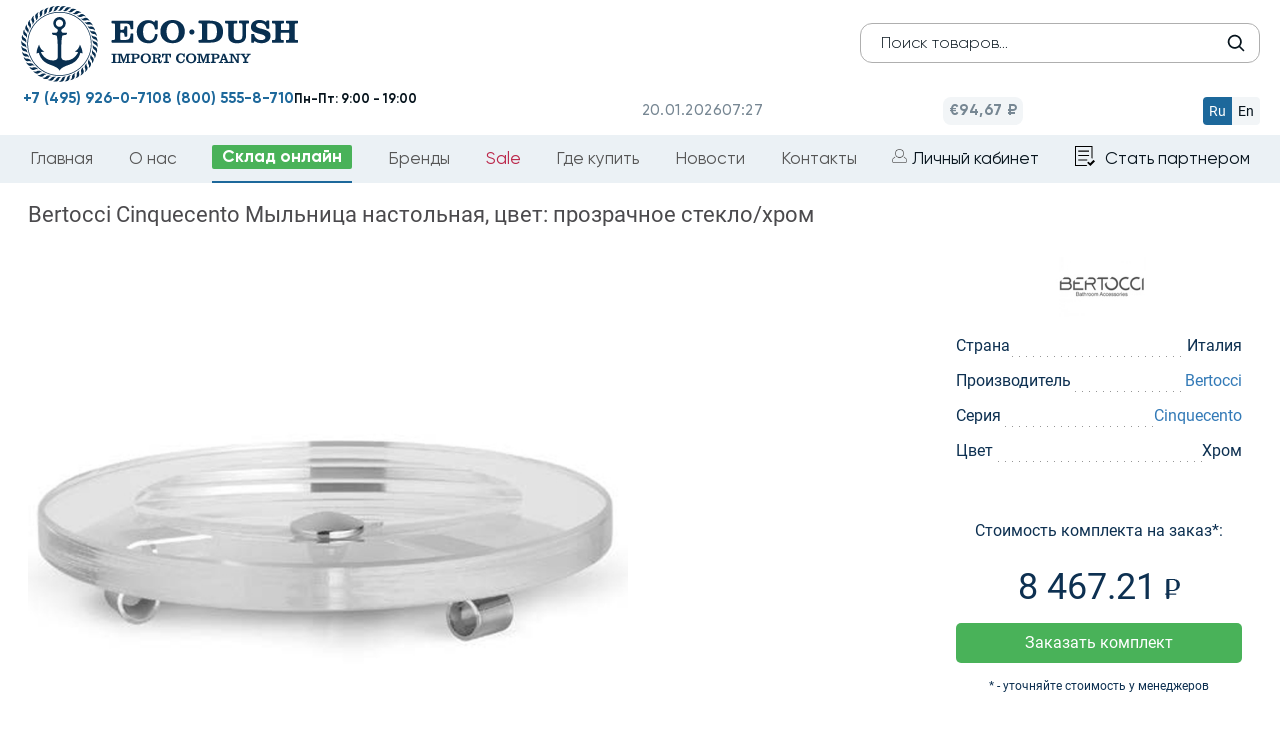

--- FILE ---
content_type: text/html; charset=utf-8
request_url: https://eco-dush.ru/catalog/aksessuary/bertocci-cinquecento-mylnitsa-nastolnaya-tsvet-prozrachnoe-steklo-khrom.html
body_size: 8833
content:
    <!DOCTYPE html>
    <html lang="ru">
    <head>
        <title>Bertocci Cinquecento Мыльница настольная, цвет: прозрачное стекло/хром (110 0531 0000)</title>
                <link rel="icon" href="/favicon.ico" type="image/x-icon">
                <meta http-equiv="Content-Type" content="text/html; charset=utf-8" />
<meta name="robots" content="index, follow" />
<meta name="keywords" content="Bertocci Cinquecento Мыльница настольная, цвет: прозрачное стекло/хром" />
<meta name="description" content="Bertocci Cinquecento Мыльница настольная, цвет: прозрачное стекло/хром, артикулы: 110 0531 0000, от оптового поставщика элитной сантехники Eco-Dush.ru." />
<link rel="canonical" href="https://eco-dush.ru/catalog/aksessuary/bertocci-cinquecento-mylnitsa-nastolnaya-tsvet-prozrachnoe-steklo-khrom.html" />
<script type="text/javascript" data-skip-moving="true">(function(w, d, n) {var cl = "bx-core";var ht = d.documentElement;var htc = ht ? ht.className : undefined;if (htc === undefined || htc.indexOf(cl) !== -1){return;}var ua = n.userAgent;if (/(iPad;)|(iPhone;)/i.test(ua)){cl += " bx-ios";}else if (/Android/i.test(ua)){cl += " bx-android";}cl += (/(ipad|iphone|android|mobile|touch)/i.test(ua) ? " bx-touch" : " bx-no-touch");cl += w.devicePixelRatio && w.devicePixelRatio >= 2? " bx-retina": " bx-no-retina";var ieVersion = -1;if (/AppleWebKit/.test(ua)){cl += " bx-chrome";}else if ((ieVersion = getIeVersion()) > 0){cl += " bx-ie bx-ie" + ieVersion;if (ieVersion > 7 && ieVersion < 10 && !isDoctype()){cl += " bx-quirks";}}else if (/Opera/.test(ua)){cl += " bx-opera";}else if (/Gecko/.test(ua)){cl += " bx-firefox";}if (/Macintosh/i.test(ua)){cl += " bx-mac";}ht.className = htc ? htc + " " + cl : cl;function isDoctype(){if (d.compatMode){return d.compatMode == "CSS1Compat";}return d.documentElement && d.documentElement.clientHeight;}function getIeVersion(){if (/Opera/i.test(ua) || /Webkit/i.test(ua) || /Firefox/i.test(ua) || /Chrome/i.test(ua)){return -1;}var rv = -1;if (!!(w.MSStream) && !(w.ActiveXObject) && ("ActiveXObject" in w)){rv = 11;}else if (!!d.documentMode && d.documentMode >= 10){rv = 10;}else if (!!d.documentMode && d.documentMode >= 9){rv = 9;}else if (d.attachEvent && !/Opera/.test(ua)){rv = 8;}if (rv == -1 || rv == 8){var re;if (n.appName == "Microsoft Internet Explorer"){re = new RegExp("MSIE ([0-9]+[\.0-9]*)");if (re.exec(ua) != null){rv = parseFloat(RegExp.$1);}}else if (n.appName == "Netscape"){rv = 11;re = new RegExp("Trident/.*rv:([0-9]+[\.0-9]*)");if (re.exec(ua) != null){rv = parseFloat(RegExp.$1);}}}return rv;}})(window, document, navigator);</script>


<link href="/bitrix/js/main/core/css/core.css?16460152273963" type="text/css"  rel="stylesheet" />
<link href="/local/templates/ecodush2024/components/bitrix/catalog/smartsearch/style.css?1730313656697" type="text/css"  rel="stylesheet" />
<link href="/local/templates/ecodush2024/components/bitrix/catalog/smartsearch/bitrix/catalog.element/.default/style.css?17327789512647" type="text/css"  rel="stylesheet" />
<link href="/local/templates/ecodush2024/vendor/bs/css/bootstrap.min.css?1730313744121260" type="text/css"  data-template-style="true"  rel="stylesheet" />
<link href="/local/templates/ecodush2024/vendor/jquery-ui-1.12.1.custom/jquery-ui.css?173031374422423" type="text/css"  data-template-style="true"  rel="stylesheet" />
<link href="/local/templates/ecodush2024/vendor/owl-carousel/owl.transitions.css?17303137424476" type="text/css"  data-template-style="true"  rel="stylesheet" />
<link href="/local/templates/ecodush2024/vendor/lightGallery/dist/css/lightgallery.min.css?173031374219970" type="text/css"  data-template-style="true"  rel="stylesheet" />
<link href="/local/templates/ecodush2024/css/redesign2024.css?176708651771944" type="text/css"  data-template-style="true"  rel="stylesheet" />
<link href="/local/templates/ecodush2024/css/select2.min.css?176007204616264" type="text/css"  data-template-style="true"  rel="stylesheet" />
<link href="/bitrix/css/main/font-awesome.css?164601519828796" type="text/css"  data-template-style="true"  rel="stylesheet" />
<link href="/local/templates/ecodush2024/components/bitrix/menu/topmenu/style.css?173031372030" type="text/css"  data-template-style="true"  rel="stylesheet" />
<link href="/local/templates/ecodush2024/styles.css?175213826443839" type="text/css"  data-template-style="true"  rel="stylesheet" />
<link href="/local/templates/ecodush2024/template_styles.css?1761658807104646" type="text/css"  data-template-style="true"  rel="stylesheet" />



<meta http-equiv="X-UA-Compatible" content="IE=edge">
<meta name="viewport" content="width=device-width, initial-scale=1">
<meta name="format-detection" content="telephone=no">
<meta name="apple-mobile-web-app-capable" content="yes">
<meta name="robots" content="noyaca"/>
<meta name="yandex-verification" content="2b9f99667dbedd91" />



                <script type="application/ld+json" defer>
            {
                "@context": "http://schema.org",
                "@type": "Organization",
                "name": "ООО Эко-Душ - официальный импортер сантехники из Италии, Германии и Японии",
                "url": "https://eco-dush.ru/",
                "email": "info@eco-dush.ru",
                "logo": "https://eco-dush.ru/images/logo_shema.jpg",
                "description": "Сантехника оптом в Москве и РФ - мебель для ванной, душевые кабины, санфаянс, поддоны для душевых кабин, итальянская, немецкая сантехника на заказ.",
                "address": {
                    "@type": "PostalAddress",
                    "addressLocality": "Мытищи, Россия",
                    "postalCode": "141006",
                    "streetAddress": "Волковское шоссе, владение 5а, строение 1"
                },
                "contactPoint": [
                    {
                        "@type": "ContactPoint",
                        "telephone": "+74959260710",
                        "contactType": "customer service"
                    }
                ],
                "sameAs": [
                    "https://www.facebook.com/ecodushru/",
                    "https://www.instagram.com/eco_dush/",
                    "https://twitter.com/ecodush",
                    "https://www.youtube.com/channel/UChuxVx3vMY2L7zcdDkmqptA"
                ]
            }
        </script>
				    </head>
<body class="page redesign">
<div class="to_blur">
    <header class="header gan" id="header-sticky">
        <div id="header-top" class="header-top">
            <div id="header-top-menu-wrap" class="header-top-menu-wrap">
                <div class="container"></div>
            </div>
            <!--noindex-->
            <div class="header-top-inner">
                <div class="container">
                    <div class="header-top-l">
                        <button type="button" class="tcon tcon-menu--arrow tcon-menu--arrowup" aria-label="toggle menu">
                            <span class="tcon-menu__lines" aria-hidden="true"></span>
                            <span class="tcon-visuallyhidden"></span>
                        </button>
                        <div id="langchange">
                            <span data-lang="ru" >ru</span>
                            <span data-lang="en"  class="noactive">en</span>
                        </div>

                        <span class="header-top-date">20.01.2026</span>
                        <span class="header-top-time">10:27</span>
                        <span class="header-top-euro">&euro; 94.6692</span>                                                                        <div id="fixheadsearch">
                            <form id="searchform" action="/search/" method="get">
                                <input type="text" class="header-mid-search form-control" name="q" placeholder="Поиск товара"/>
                                <button type="submit" class="header-mid-search-btn"></button>
                            </form>
                        </div>
                    </div>
                    <div class="header-r-recall">Работаем только с юридическими лицами</div>
                                    </div>
            </div>
            <div id="header-top-filter-wrap" class="header-top-filter-wrap">
                <div class="container"></div>
            </div>
            <!--/noindex-->
        </div>

        <div class="header-mid container header-pages">
    <div class="row">
        <div class="col-md-4 header-mid-l">
            <div class="mobi_button menus"><img src="/bitrix/templates/ecodush2016/css/mobi_button.png"
                                                alt="меню"/></div>
            <div class="mobi_button posik"><img src="/bitrix/templates/ecodush2016/css/mobi_poisk.png"
                                                alt="поиск"/></div>
                            <a href="/" class="header-logo"><img src="/local/templates/ecodush2024/img/logo2024.svg"
                                                     title="Эко-Душ Официальный импортёр сантехники из Германии Италии и Японии"
                                                     alt="Экодуш - официальный импортер сантехники из Германии Италии и Японии"></a>
                        <a class="mobi_button" href="/lk/"><img src="/bitrix/templates/ecodush2016/css/mobi_lk.png"
                                                    alt="личный кабинет"/></a>
            <a class="mobi_button" href="/lk/basket/"><img src="/bitrix/templates/ecodush2016/css/mobi_cart.png" alt="корзина"/></a>

            <div class="header-mid-search-wrap">
                <div class="mobi_button closes"><img src="/bitrix/templates/ecodush2016/css/mobi_close.jpg"
                                                     alt="закрыть меню"/></div>
                <form id="searchform" action="/search/" method="get">
                    <input type="text" class="header-mid-search form-control" name="q" placeholder="Поиск товаров..."/>
                    <button type="submit" class="header-mid-search-btn"></button>
                </form>
            </div>
			        </div>
        <div class="col-md-4 header-mid-c">
            <div class="mobi_button menus"><img src="/bitrix/templates/ecodush2016/css/mobi_button.png"
                                                alt="меню"/></div>
            <div class="mobi_button posik"><img src="/bitrix/templates/ecodush2016/css/mobi_poisk.png"
                                                alt="поиск"/></div>
<div class="header-logo"><a href="/"><img src="/local/templates/ecodush2024/img/logo2024main.svg" title="Эко-Душ Официальный импортёр сантехники из Германии Италии и Японии" 
alt="Экодуш - официальный импортер сантехники из Германии Италии и Японии">
	</a>
</div>
<a class="mobi_button" href="/lk/"><img src="/bitrix/templates/ecodush2016/css/mobi_lk.png"
                                                    alt="личный кабинет"/></a>
            <a class="mobi_button" href="/lk/basket/"><img src="/bitrix/templates/ecodush2016/css/mobi_cart.png" alt="корзина"/></a>

		</div>
        <div class="col-md-4 header-mid-r">
            <div class="header-mid-search-wrap pages">
                <div class="mobi_button closes"><img src="/bitrix/templates/ecodush2016/css/mobi_close.jpg"
                                                     alt="закрыть меню"/></div>
                <form id="searchform" action="/search/" method="get">
                    <input type="text" class="header-mid-search form-control" name="q" placeholder="Поиск товаров..."/>
                    <button type="submit" class="header-mid-search-btn"></button>
                </form>
            </div>
            <div class="header-mid__basic-info">
                <div class="header-mid__basic-info__datetime">
                    <span class="date">20.01.2026</span>
                    <span class="time">10:27</span>
                </div>
                <div class="header-mid__basic-info__euro">
                    <span>€94,67 ₽</span>
                </div>
                <div class="header-mid__basic-info_language">
                    <div class="header-mid__basic-info_language__btn header-mid__basic-info_language-ru active"
                         data-lang="ru">Ru
                    </div>
                    <div class="header-mid__basic-info_language__btn header-mid__basic-info_language-en"
                         data-lang="en">En
                    </div>
                </div>
            </div>
            <div class="n_bottom">
				<div class=""><a class="blue-colored phone_link" href="tel:+74959260710">+7 (495) 926-0-710</a></div>
                <div class=""><a class="blue-colored phone_link" href="tel:+78005558710">8 (800) 555-8-710</a></div>
                <div class=""><b>Пн-Пт: 9:00 - 19:00</b></div>
            </div>
        </div>
    </div>
</div>                <div class="header-bot container">
            <div id="langchange">
                <span data-lang="ru">ru</span>
                <span data-lang="en" class="noactive">en</span>
            </div>
            <div class="mobi_button closes"><img src="/bitrix/templates/ecodush2016/css/mobi_close.jpg" alt=""/></div>
            <nav id="header-menu" class="header-menu">
                
                
                
<ul>
 	<li><a href="/">Главная</a></li>
			<li><a href="/company/">О нас</a></li>
		
		<li class="catlink selected"><a href="/catalog/" class="selected">Склад онлайн</a></li>
		
			<li><a href="/brands/">Бренды</a></li>
		
			<li class="redlink"><a href="/sale/">Sale</a></li>
		
			<li><a href="/where_buy/">Где купить</a></li>
		
			<li><a href="/news/">Новости</a></li>
		
			<li><a href="/contacts/">Контакты</a></li>
		
                            <li>
                    <a href="/lk/" class="header-top-r-login">Личный кабинет</a>
                </li>
                <li>
                        <a href="/registration/" class="header-top-r-register header-top-partner">Стать партнером</a>
                </li>
            </ul>
            </nav>
        </div>
    </header>


<div id="subfiltercontainer">
<div class="row">
	<div class="col-xs-12">
<style>
	@media (min-width: 780px) {
.redesign #subfiltercontainer .sec-content {
    width: 96%;
    margin: 0 auto;
}
	}
</style>
<section class="sec-content container" itemscope="" itemtype="http://schema.org/Product">
    <div class="bx_item_detail" id="">
        <h1 class="item_title" itemprop="name">
            Bertocci Cinquecento Мыльница настольная, цвет: прозрачное стекло/хром        </h1>


        <div class="element-container">
            <div class="image-block">
                <div class="detail-image lightgallery">
                    <li data-src="/upload/iblock/0d0/0d0b749cd0a6afa8b5e5482c061b6283.jpg" class="imal" style="list-style: none;">
                        <img src="/upload/iblock/0d0/0d0b749cd0a6afa8b5e5482c061b6283.jpg" alt="Bertocci Cinquecento Мыльница настольная, цвет: прозрачное стекло/хром" itemprop="image"/>
						                    </li>
                </div>

                            </div>
			<meta itemprop="brand" content="Bertocci">
            <div class="bay-block">
                <div class="brand-icon">
                    <img src="/upload/iblock/9a4/9a404f31e7c22b96d670d6ad93bea64f.jpg" alt="Bertocci"/>
                </div>
                <ul class="prop-list">
                                            <li>
                            <span class="prop-name">Страна</span>
                            <span class="prop-value">Италия</span>
                        </li>
                                                                <li>
                            <span class="prop-name">Производитель</span>
                            <span class="prop-value">
								<a href="/brands/bertocci/" title="Bertocci">									Bertocci								</a>							</span>
                        </li>
                                                                <li>
                            <span class="prop-name">Серия</span>
                            <span class="prop-value">
								<a href="/brands/bertocci/cinquecento/" title="Cinquecento">									Cinquecento								</a>							</span>
                        </li>
                                                                <li>
                            <span class="prop-name">Цвет</span>
                            <span class="prop-value">Хром</span>
                        </li>
                                        <li>
                        <span class="prop-name">                    <p>Стоимость комплекта на заказ*:</p>
                    		                     <p class="price">8 467.21 <span class="rub-2"></span></p>
                                            <button id="zakazButton-182811" class="button-bay popbutton "   data-name="Заказать товар" data-pid="182811" data-window="3">Заказать комплект</button>
                        <p class="small_text_with_trick">* - уточняйте стоимость у менеджеров</p>
                    

                                    
                    <br><a href="/brands/bertocci/cinquecento/" class="button-link">Посмотреть все товары из коллекции</a>
                </ul>
            </div>

        </div>


        
            

            <table class="table table-s1 table-striped page-2-4">
                <thead>
                <tr>
                    <th class="articul">Артикул</th>
                    <th class="title">Наименование</th>
                    <th>Тип товара</th>
                                        <th class="qty simple">Количество</th>
                    <th class="price1">Цена</th>
                    <th class="price3">Сумма</th>
                    <th class="in-stock">На складе</th>
                                    </tr>
                </thead>
                <tbody>

                
                    <tr>
                        <td class="articul"><span class="table-s1-td-hover-wrap">110 0531 0000<span class="table-s1-td-hover">110 0531 0000</span></span></td>
                        <td class="title"><div class="table-s1-td-hover-title">Bertocci Cinquecento Мыльница настольная, цвет: прозрачное стекло/хром</div></td>
                        <td>Заказной</td>
                                                <td class="qty simple">1</td>
                        <td class="price1">8 467</td>
                        <td class="price3">8 467</td>
                                                    <td class="in-stock"><div class="table-s1-in-stock-0">0</div></td>

                        


                    </tr>
                                </tbody>
            </table>
                        <meta itemprop="description" content="Bertocci Cinquecento Мыльница настольная, цвет: прозрачное стекло/хром">
        <div itemprop="offers" itemscope="" itemtype="http://schema.org/Offer">
			<meta itemprop="url" content="https://eco-dush.ru:443/catalog/aksessuary/bertocci-cinquecento-mylnitsa-nastolnaya-tsvet-prozrachnoe-steklo-khrom.html">
            <meta itemprop="price" content="8467">
            <meta itemprop="priceCurrency" content="RUB">
        </div>

                </section>
<script type="application/ld+json">
	{
	"@context": "http://schema.org/",
	"@type": "Product",
	"url": "https://eco-dush.ru:443/catalog/aksessuary/bertocci-cinquecento-mylnitsa-nastolnaya-tsvet-prozrachnoe-steklo-khrom.html",
	"name": "Bertocci Cinquecento Мыльница настольная, цвет: прозрачное стекло/хром",
	"image": "https://eco-dush.ru:443/upload/iblock/0d0/0d0b749cd0a6afa8b5e5482c061b6283.jpg",
	"description": "Bertocci Cinquecento Мыльница настольная, цвет: прозрачное стекло/хром",
	"mpn": "110 0531 0000 ",
	"model": "110 0531 0000 ",
	"brand": "Bertocci",
	"offers": {
		"@type": "Offer",
		"priceCurrency": "RUB",
		"price": "8467",
		"seller": {
			"@type": "Organization",
			"name": "ООО Эко-Душ - официальный импортер сантехники из Германии и Италии"
			}
		}
	}
</script>
<div class="none" itemscope itemtype="http://schema.org/ImageObject">
    <meta itemprop="name" content="Bertocci Cinquecento Мыльница настольная, цвет: прозрачное стекло/хром">
    <meta itemprop="caption" content="Bertocci Cinquecento Мыльница настольная, цвет: прозрачное стекло/хром">
    <meta itemprop="description" content="Bertocci Cinquecento Мыльница настольная, цвет: прозрачное стекло/хром">
    <meta itemprop="height" content="700">
    <meta itemprop="width" content="700">
    <a itemprop="contentUrl" href="/upload/iblock/0d0/0d0b749cd0a6afa8b5e5482c061b6283.jpg">
        <img itemprop="thumbnail" src="https://eco-dush.ru:443/upload/iblock/0d0/0d0b749cd0a6afa8b5e5482c061b6283.jpg" alt="" />
    </a>
    </div>	</div>
	</div></div><!--noindex-->

<footer class="footer">
	<div class="footer-top">
				<div class="container">Гарантированная поставка сантехники из Европы! Все товары растаможены согласно действующему законодательству РФ.</div>
	</div>
	<div class="container dfoot">
		<div class="row">
			<div class="footer-mid-l col-md-4">
				<p>Московский регион:  <br><a class="phone_link" href="tel:+74959260710"><b>+7 (495) 926-07-10</b></a> <br>
				<b>141006, г. Мытищи, Волковское шоссе, вл.5а, стр.1</b></p>
				<hr>
				<p>Представительство в Н.Новгороде:  <br><a class="phone_link" href="tel:+78312286629"><b>+7 (831) 228-66-29</b></a><br>
				<b>603006, г. Нижний Новгород, ул.Варварская, д.40</b></p>
				<hr>
				<p>Представительство в Новосибирске:  <br><a class="phone_link" href="tel:+79139896727"><b>+7 (913) 989-67-27</b></a></p>
			</div>
			<div class="footer-mid-c col-md-4">
				<a href="/" class="footer-logo"><img src="/local/templates/ecodush2024/img/footer-logo.svg" title="Экодуш" alt="Экодуш"></a>
				<div id="social">
										<a target="_blank" href="https://t.me/santehnica_pro"><img src="/local/templates/ecodush2024/img/icons/logo-tg.svg" alt="Telegram ООО Экодуш"></a>
					<a target="_blank" href="https://www.instagram.com/eco_dush/"><img src="/local/templates/ecodush2024/img/icons/logo-inst.svg" alt="Instagram ООО Экодуш"></a>
					<a target="_blank" href="https://www.youtube.com/channel/UChuxVx3vMY2L7zcdDkmqptA"><img src="/local/templates/ecodush2024/img/icons/logo-youtube.svg" alt="Мы на Youtube"></a>
<a target="_blank" href="https://rutube.ru/channel/47583499/"><img src="/local/templates/ecodush2024/img/icons/logo-rutube.svg" alt="Мы на Rutube"></a>
					<a target="_blank" href="https://vk.com/ecodush"><img src="/local/templates/ecodush2024/img/icons/logo-vk.svg" alt="Мы Вконтакте"></a>
				</div>
			</div>
			<div class="footer-mid-r col-md-4">
				<p>Комплектация объектов: <br><a class="phone_link" href="tel:+79895618894"><b>+7 (989) 561-88-94</b></a><br>
				<b>project@eco-dush.ru</b></p>
				<hr>
				<p>Представительство в Санкт-Петербурге: <br><a href="tel:+79819981007"><b>+7 (981) 998-10-07</b></a><a href="tel:+79117607576" class="phone_link"><b style="margin-left:30px;">+7 (911) 760-75-76</b></a><br>
				<b>199178, г. Санкт-Петербург, 17-я линия Васильевского острова, д.54к3Г, помещ. 2-Н</b></p>
				<hr>
				<p>Представительство в Краснодаре:  <br><a href="tel:+79885270725" class="phone_link"><b>+7 (988) 527-0-725</b></a><br>
				<b>350020, г. Краснодар, ул. Одесская, д.26, литер Е, офис 11</b></p>
			</div>
		</div>
		<div id="mobi_social">
						<a target="_blank" href="https://t.me/santehnica_pro"><img src="/local/templates/ecodush2024/img/icons/logo-tg.svg" alt="Telegram ООО Экодуш"></a>
			<a target="_blank" href="https://www.instagram.com/eco_dush/"><img src="/local/templates/ecodush2024/img/icons/logo-inst.svg" alt="Instagram ООО Экодуш"></a>
			<a target="_blank" href="https://www.youtube.com/channel/UChuxVx3vMY2L7zcdDkmqptA"><img src="/local/templates/ecodush2024/img/icons/logo-youtube.svg" alt="Мы на Youtube"></a>
<a target="_blank" href="https://rutube.ru/channel/47583499/"><img src="/local/templates/ecodush2024/img/icons/logo-rutube.svg" alt="Мы на Rutube"></a>
			<a target="_blank" href="https://vk.com/ecodush"><img src="/local/templates/ecodush2024/img/icons/logo-vk.svg" alt="Мы Вконтакте"></a>
		</div>
		<div class="footer-bot">
		Внимание! Все сведения, содержащиеся на настоящем Сайте, носят исключительно информационный характер. Представленная на сайте информация не является публичной офертой. 		<a class="police" href="/privacy-policy/">Политика конфиденциальности</a>
		* Meta признана экстремистской организацией и запрещена на территории РФ			<div class="footcopy">&copy; ООО Эко-Душ 2006 - 2026</div>
			<div class="none">
<!--LiveInternet counter-->
<!--/LiveInternet-->
			</div>
		</div>
	</div>
</footer>
	<!--/noindex-->
<div class="none" itemscope itemtype="http://schema.org/Organization">
	<meta itemprop="name" content="ООО Эко-Душ - официальный импортер сантехники из Германии и Италии">
	<meta itemprop="image" content="/images/newdesign/logo.png">
	<div itemprop="address" itemscope itemtype="http://schema.org/PostalAddress">
		<meta itemprop="addressLocality" content="Мытищи, Россия">
		<meta itemprop="streetAddress" content="Волковское шоссе, владение 5а, строение 1">
		<meta itemprop="postalCode" content="141006">
	</div>
	<meta itemprop="telephone" content="+74959260710">
	<meta itemprop="email" content="info@eco-dush.ru">
</div>
<!-- Yandex.Metrika counter -->  <noscript><div><img src="https://mc.yandex.ru/watch/34917380" style="position:absolute; left:-9999px;" alt="" /></div></noscript> <!-- /Yandex.Metrika counter -->
	</div>
	<div class="ng_wrap"></div>
	<script defer>
            function action_lang() {
                window.location = '?lang_ui=' + document.getElementsByName('Lang')[0].value;
            }
        </script>
<script type="text/javascript">if(!window.BX)window.BX={message:function(mess){if(typeof mess=='object') for(var i in mess) BX.message[i]=mess[i]; return true;}};</script>
<script type="text/javascript">(window.BX||top.BX).message({'JS_CORE_LOADING':'Загрузка...','JS_CORE_NO_DATA':'- Нет данных -','JS_CORE_WINDOW_CLOSE':'Закрыть','JS_CORE_WINDOW_EXPAND':'Развернуть','JS_CORE_WINDOW_NARROW':'Свернуть в окно','JS_CORE_WINDOW_SAVE':'Сохранить','JS_CORE_WINDOW_CANCEL':'Отменить','JS_CORE_WINDOW_CONTINUE':'Продолжить','JS_CORE_H':'ч','JS_CORE_M':'м','JS_CORE_S':'с','JSADM_AI_HIDE_EXTRA':'Скрыть лишние','JSADM_AI_ALL_NOTIF':'Показать все','JSADM_AUTH_REQ':'Требуется авторизация!','JS_CORE_WINDOW_AUTH':'Войти','JS_CORE_IMAGE_FULL':'Полный размер'});</script>
<script type="text/javascript">(window.BX||top.BX).message({'LANGUAGE_ID':'ru','FORMAT_DATE':'DD.MM.YYYY','FORMAT_DATETIME':'DD.MM.YYYY HH:MI:SS','COOKIE_PREFIX':'ECODUSH','SERVER_TZ_OFFSET':'10800','SITE_ID':'s1','SITE_DIR':'/','USER_ID':'','SERVER_TIME':'1768894021','USER_TZ_OFFSET':'0','USER_TZ_AUTO':'Y','bitrix_sessid':'44ded5cbfec323b48ddec63e5f8fa078'});</script><script type="text/javascript" src="/bitrix/js/main/core/core.js?1646015226117883"></script>
<script type="text/javascript" src="/bitrix/js/main/core/core_db.js?164601522711131"></script>
<script type="text/javascript" src="/bitrix/js/main/core/core_ajax.js?164601522735602"></script>
<script type="text/javascript" src="/bitrix/js/main/json/json2.min.js?16460152293467"></script>
<script type="text/javascript" src="/bitrix/js/main/core/core_ls.js?164601522710430"></script>
<script type="text/javascript" src="/bitrix/js/main/core/core_fx.js?164601522716538"></script>
<script type="text/javascript" src="/bitrix/js/main/core/core_frame_cache.js?164601522717555"></script>
<script type="text/javascript" src="/bitrix/js/main/jquery/jquery-1.8.3.min.js?164601522993636"></script>
<script type="text/javascript">
					(function () {
						"use strict";

						var counter = function ()
						{
							var cookie = (function (name) {
								var parts = ("; " + document.cookie).split("; " + name + "=");
								if (parts.length == 2) {
									try {return JSON.parse(decodeURIComponent(parts.pop().split(";").shift()));}
									catch (e) {}
								}
							})("BITRIX_CONVERSION_CONTEXT_s1");

							if (! cookie || cookie.EXPIRE < BX.message("SERVER_TIME"))
							{
								var request = new XMLHttpRequest();
								request.open("POST", "/bitrix/tools/conversion/ajax_counter.php", true);
								request.setRequestHeader("Content-type", "application/x-www-form-urlencoded");
								request.send(
									"SITE_ID="      + encodeURIComponent(BX.message("SITE_ID")) + "&" +
									"sessid="       + encodeURIComponent(BX.bitrix_sessid())    + "&" +
									"HTTP_REFERER=" + encodeURIComponent(document.referrer)
								);
							}
						};

						if (window.frameRequestStart === true)
							BX.addCustomEvent("onFrameDataReceived", counter);
						else
							BX.ready(counter);
					})();
				</script>
<script type="text/javascript" src="/local/templates/ecodush2024/vendor/jquery/1.11.3/jquery.min.js?173031374496005"></script>
<script type="text/javascript" src="/local/templates/ecodush2024/vendor/jquery-ui-1.12.1.custom/jquery-ui.min.js?173031374436675"></script>
<script type="text/javascript" src="/local/templates/ecodush2024/vendor/jquery.maskedinput.min.js?17303137464313"></script>
<script type="text/javascript" src="/local/templates/ecodush2024/vendor/lightGallery/dist/js/lightgallery.min.js?173031374217824"></script>
<script type="text/javascript" src="/local/templates/ecodush2024/js/main.js?175913532724852"></script>
<script type="text/javascript" src="/local/templates/ecodush2024/js/select2.min.js?176007204273163"></script>
<script type="text/javascript" src="/local/templates/ecodush2024/vendor/lightGallery/dist/js/lg-video.min.js?17303137425611"></script>
<script type="text/javascript">var _ba = _ba || []; _ba.push(["aid", "9e9dd415e107482cc57a720bca50d0f1"]); _ba.push(["host", "eco-dush.ru"]); (function() {var ba = document.createElement("script"); ba.type = "text/javascript"; ba.async = true;ba.src = (document.location.protocol == "https:" ? "https://" : "http://") + "bitrix.info/ba.js";var s = document.getElementsByTagName("script")[0];s.parentNode.insertBefore(ba, s);})();</script>


<script type="text/javascript">
document.write("<a href='//www.liveinternet.ru/click' "+
"target=_blank><img src='//counter.yadro.ru/hit?t44.1;r"+
escape(document.referrer)+((typeof(screen)=="undefined")?"":
";s"+screen.width+"*"+screen.height+"*"+(screen.colorDepth?
screen.colorDepth:screen.pixelDepth))+";u"+escape(document.URL)+
";"+Math.random()+
"' alt='' title='LiveInternet' "+
"border='0' width='0' height='0'><\/a>")
</script><script type="text/javascript" src="/local/templates/ecodush2024/js/mobi.js"></script>
<script type="text/javascript" defer> (function(m,e,t,r,i,k,a){m[i]=m[i]||function(){(m[i].a=m[i].a||[]).push(arguments)}; m[i].l=1*new Date();k=e.createElement(t),a=e.getElementsByTagName(t)[0],k.async=1,k.src=r,a.parentNode.insertBefore(k,a)}) (window, document, "script", "https://mc.yandex.ru/metrika/tag.js", "ym"); ym(34917380, "init", { clickmap:true, trackLinks:true, accurateTrackBounce:true, webvisor:true }); </script></body>
</html>

--- FILE ---
content_type: text/css
request_url: https://eco-dush.ru/local/templates/ecodush2024/components/bitrix/catalog/smartsearch/bitrix/catalog.element/.default/style.css?17327789512647
body_size: 780
content:
.bay-block p.oldprice {
margin: 4px;     color: #666;
}
.compl_description{

 margin: 20px 0 40px 0;
}
h1.item_title {
    font-size: 22px;
    color:#4b4a4d;
}
.image-block {
    width: 65%;
    display: inline-block;
    margin-right: 4%;
    float: left;
}
.bay-block {
    display: inline-block;
    min-width: 290px;
    color: #0d3051;
    vertical-align: top;
    width: 25%;
    float: right;
}
.detail-image {
    /*width: 70%;*/
    height: auto;
    overflow: hidden;
    display: inline-block;
    max-width: 600px;
}


.detail-image>div{
    cursor: pointer;
    width:100%;
    height:100%;
    text-align: center;
    display: table-cell;
    vertical-align: middle;
	position: relative;
}


.detail-image img{
    max-height:100%;
    max-width:100%;
    text-align: center;
}
ul.image-list {
    display: inline-block;
    margin: 0px 0px 0px 5px;
    padding: 0px 0px 0px 0px;
    vertical-align: top;
    max-width: 280px;
    min-width: 140px;
    width: auto;
}
ul.image-list li{
    display: inline-block;
    margin: 0px 3px 3px 0px;
    padding: 0px 0px 0px 0px;
    width:130px;
    height:130px;
    overflow: hidden;
    text-align: center;
}
ul.image-list li img{
    max-height: 100%;
    max-width: 100%;
   /* height:100%;*/
}
ul.prop-list {
    display: block;
    margin: 0px;
    padding: 0px;
    font-size: 16px;
    color:#0d3051;
}
ul.prop-list li{
    display: block;
    margin: 0px 10px;
    padding: 13px 0px 0px 0px;
    height: 35px;
    background: url(/images/punctir.png) repeat-x;
}
span.prop-value {
    float: right;
    background:#fff;
}
span.prop-name {
    float: left;
    background:#fff;
}
.brand-icon {
    text-align: center;
    height:60px;
}
.brand-icon img{
    height:100%;
}
.brand-icon {
    text-align: center;
    height: 60px;
    margin-top: 20px;
    margin-bottom: 5px;
}
.bay-block p {
    text-align: center;
    margin-top: 45px;
}
p.price {
    font-size: 36px;
    margin-top: 20px;
}
.bay-block p.small_text_with_trick {
    font-size: 12px;
    text-align: center;
    margin-top: 15px;
}
button.button-bay {
    height: 40px;
    background: #49b259;
    color: #ffffff;
    border: 0;
    border-radius: 5px;
    width: 90%;
    text-align: center;
    margin: 0 auto;
    display: block;
    max-width: 290px;
}
button.button-bay:hover {
    background: #1fa2cb;
}
.filter-head-typs {
    float: left;
    font-size: 14px;
    line-height: 25px;
}
.filter-head-brands {
    float: left;
    font-size: 14px;
    line-height: 25px;
    padding-left: 15px;
}
.filter-head-props {
    float: left;
    font-size: 14px;
    line-height: 25px;
    padding-left: 15px;
}


--- FILE ---
content_type: application/javascript
request_url: https://eco-dush.ru/local/templates/ecodush2024/js/mobi.js
body_size: 354
content:
$(document).ready(function() {
	ss();

	$(".mobi_button.menus img").click(function(){
		$(".header-bot").addClass("pocus");
		$('.header-bot .mobi_button.closes').css('opacity', '1')
	});
	$(".mobi_button.posik img").click(function(){
		$(".col-md-4.header-mid-r").addClass("pocus");
		$('.col-md-4.header-mid-r .mobi_button.closes').css('opacity', '1')
	});
	$(".mobi_button.closes img").click(function(){
		$(".header-bot").removeClass("pocus");
		$(".col-md-4.header-mid-r").removeClass("pocus");
		$('.mobi_button.closes').removeAttr('style');
	});

});


$(window).resize(function(){
	ss();
});

window.addEventListener("orientationchange", function() {
	ss();
}, false);

function ss(){
	
	var $car = $(document).width() / 2 - 16;
	var $he_img = $("#mainHomeSlider").width();
	
	
		if($(document).width()<=768){
			$('.products-carousel-el-img').css('height', $car).css('line-height', $car + 'px');
			$("#mainHomeSlider").css('height', $he_img / 1.477);

		} else {
			$('.products-carousel-el-img').removeAttr('style');
			$('#mainHomeSlider').removeAttr('height');
		};
		if($(document).width()>768){
			$('.products-carousel-el-img').removeAttr('style');
			$('#mainHomeSlider').removeAttr('height');
		};
	
};


--- FILE ---
content_type: application/javascript
request_url: https://eco-dush.ru/bitrix/js/main/core/core_db.js?164601522711131
body_size: 3108
content:
/**
 * Class for Web SQL Database
 * @param params
 * @constructor
 */

;
(function (window)
{
	if (window.BX.dataBase) return;

	var BX = window.BX;

	/**
	 * Parameters description:
	 * version - version of the database
	 * name - name of the database
	 * displayName - display name of the database
	 * capacity - size of the database in bytes.
	 * @param params
	 */
	BX.dataBase = function (params)
	{
		this.tableList = [];
		if(typeof window.openDatabase != 'undefined')
			this.dbObject = window.openDatabase(params.name, params.version, params.displayName, params.capacity);
	};

	BX.dataBase.create = function(params)
	{
		return ((typeof window.openDatabase != 'undefined')
				? new BX.dataBase(params)
				: null
		);
	};

	BX.dataBase.prototype.isTableExists = function (tableName, callback)
	{
		var that = this;
		var tableListCallback = function ()
		{
			var length = that.tableList.length;
			for (var i = 0; i < length; i++)
			{
				if (that.tableList[i].toUpperCase() == tableName.toUpperCase())
				{
					callback(true);
					return;
				}
			}

			callback(false);
		};

		if (this.tableList.length <= 0)
			this.getTableList(tableListCallback);
		else
			tableListCallback();

	};

	/**
	 * Takes the list of existing tables from the database
	 * @param callback The callback handler will be invoked with boolean parameter as a first argument
	 * @example
	 */
	BX.dataBase.prototype.getTableList = function (callback)
	{
		var that = this;
		var callbackFunc = callback;
		this.query(
			{
				query: "SELECT tbl_name from sqlite_master WHERE type = 'table'",
				values: []
			},
			function (res)
			{
				if (res.count > 0)
				{
					for (var i = 0; i < res.items.length; i++)
						that.tableList[that.tableList.length] = res.items[i].tbl_name;
				}

				if (callbackFunc != null && typeof (callbackFunc) == "function")
					callbackFunc(that.tableList)
			}
		);
	};

	/**
	 * Creates the table in the database
	 * @param params
	 */
	BX.dataBase.prototype.createTable = function (params)
	{
		params.action = "create";
		if (params.success)
		{
			var userSuccessCallback = params.success;
			params.success = BX.proxy(function (result)
			{
				userSuccessCallback(result);
				this.getTableList();
			}, this);
		}
		var str = this.getQuery(params);
		this.query(str, params.success, params.fail);
	};

	/**
	 * Drops the table from the database
	 * @param params
	 */
	BX.dataBase.prototype.dropTable = function (params)
	{
		params.action = "drop";
		if(params.success)
		{
			var userSuccessCallback = params.success;
			params.success = function(result)
			{
				userSuccessCallback(result);
				this.getTableList();
			}
		}
		var str = this.getQuery(params);
		this.query(str, params.success, params.fail);
	};

	/**
	 * Drops the table from the database
	 * @param params
	 */
	BX.dataBase.prototype.addRow = function (params)
	{
		params.action = "insert";
		this.query(
			this.getQuery(params),
			params.success,
			params.fail
		);
	};

	/**
	 * Gets the data from the table
	 * @param params
	 */
	BX.dataBase.prototype.getRows = function (params)
	{
		params.action = "select";
		this.query(
			this.getQuery(params),
			params.success,
			params.fail
		);
	};

	/**
	 * Updates the table
	 * @param params
	 */
	BX.dataBase.prototype.updateRows = function (params)
	{
		params.action = "update";
		var queryData = this.getQuery(params);
		this.query(queryData, params.success, params.fail);
	};

	/**
	 * Deletes rows from the table
	 * @param params
	 */
	BX.dataBase.prototype.deleteRows = function (params)
	{
		params.action = "delete";
		var str = this.getQuery(params);
		this.query(str, params.success, params.fail);
	};

	/**
	 * Builds the query string and the set of values.
	 * @param params
	 * @returns {{query: string, values: Array}}
	 */
	BX.dataBase.prototype.getQuery = function (params)
	{
		var values = [];
		var where = params.filter;
		var select = params.fields;
		var insert = params.insertFields;
		var set = params.updateFields;
		var tableName = params.tableName;
		var strQuery = "";

		switch (params.action)
		{
			case "delete":
			{
				strQuery = "DELETE FROM " + tableName.toUpperCase() + " " + this.getFilter(where);
				values = this.getValues([where]);
				break;
			}

			case "update":
			{
				strQuery = "UPDATE " + tableName.toUpperCase() + " " + this.getFieldPair(set, "SET ") + " " + this.getFilter(where);
				values = this.getValues([set, where]);
				break;
			}

			case "create":
			{
				var fieldsString = "";
				if (typeof(select) == "object")
				{
					var field = "";
					for (var j = 0; j < select.length; j++)
					{
						field = "";
						if (typeof(select[j]) == "object")
						{
							if (select[j].name)
							{

								field = select[j].name;
								if (select[j].unique && select[j].unique == true)
									field += " unique";
							}

						}
						else if (typeof(select[j]) == "string" && select[j].length > 0)
							field = select[j];

						if (field.length > 0)
						{

							if (fieldsString.length > 0)
								fieldsString += "," + field.toUpperCase();
							else
								fieldsString = field.toUpperCase();
						}
					}
				}

				strQuery = "CREATE TABLE IF NOT EXISTS " + tableName.toUpperCase() + " (" + fieldsString + ") ";
				break;
			}

			case "drop":
			{
				strQuery = "DROP TABLE IF EXISTS " + tableName.toUpperCase();
				break;
			}
			case "select":
			{
				strQuery = "SELECT " + this.getValueArrayString(select, "*") + " FROM " + tableName.toUpperCase() + " " + this.getFilter(where);
				values = this.getValues([where]);
				break;
			}
			case "insert":
			{
				values = this.getValues([insert]);
				strQuery = "INSERT INTO " + tableName.toUpperCase() + " (" + this.getKeyString(insert) + ") VALUES(%values%)";
				var valueTemplate = "";
				for (var i = 0; i < values.length; i++)
				{
					if (valueTemplate.length > 0)
						valueTemplate += ",?";
					else
						valueTemplate = "?"
				}

				strQuery = strQuery.replace("%values%", valueTemplate);

				break;
			}
		}

		return {
			query: strQuery,
			values: values
		}
	};


	/**
	 * Gets pairs for query string
	 * @param {object} fields The object with set of key-value pairs
	 * @param {string} operator The keyword that will be join on the beginning of the string
	 * @returns {string}
	 */
	BX.dataBase.prototype.getFieldPair = function (fields, operator)
	{
		var pairsRow = "";
		var keyWord = operator || "";

		if (typeof(fields) == "object")
		{
			var i = 0;
			for (var key in fields)
			{
				var pair = ((i > 0) ? ", " : "") + (key.toUpperCase() + "=" + "?");
				if (pairsRow.length == 0 && keyWord.length > 0)
					pairsRow = keyWord;
				pairsRow += pair;
				i++;
			}
		}

		return pairsRow;
	};

	BX.dataBase.prototype.getFilter = function (fields)
	{
		var pairsRow = "";
		var keyWord = "WHERE ";

		if (typeof(fields) == "object")
		{
			var i = 0;
			for (var key in fields)
			{
				var pair = "";
				var count = 1;
				if (typeof(fields[key]) == "object")
					count = fields[key].length;
				for (var j = 0; j < count; j++)
				{
					pair = ((j > 0) ? pair + " OR " : "(") + (key.toUpperCase() + "=" + "?");
					if ((j + 1) == count)
						pair += ")"
				}
				;

				pairsRow += pair;
				i++;
			}
		}
		return pairsRow == "" ? "" : "WHERE " + pairsRow;
	};

	/**
	 * Gets the string with keys of fields that have splitted by commas
	 * @param fields
	 * @param defaultResult
	 * @returns {string}
	 */
	BX.dataBase.prototype.getKeyString = function (fields, defaultResult)
	{
		var result = "";
		if (!defaultResult)
			defaultResult = "";
		if (typeof(fields) == "array")
		{
			for (var i = 0; i < valuesItem.length; i++)
			{

				if (result.length > 0)
					result += "," + valuesItem[i].toUpperCase();
				else
					result = valuesItem[i].toUpperCase();
			}
		}
		else if (typeof(fields) == "object")
		{
			for (var key in fields)
			{
				if (result.length > 0)
					result += "," + key.toUpperCase();
				else
					result = key.toUpperCase();
			}
		}

		if (result.length == 0)
			result = defaultResult;

		return result;
	};

	/**
	 * Gets the string with values of the array that have splitted by commas
	 * @param fields
	 * @param defaultResult
	 * @returns {string}
	 */
	BX.dataBase.prototype.getValueArrayString = function (fields, defaultResult)
	{
		var result = "";
		if (!defaultResult)
			defaultResult = "";
		if (typeof(fields) == "object")
		{
			for (var i = 0; i < fields.length; i++)
			{

				if (result.length > 0)
					result += "," + fields[i].toUpperCase();
				else
					result = fields[i].toUpperCase();
			}
		}


		if (result.length == 0)
			result = defaultResult;

		return result;
	};

	/**
	 * Gets the array of values
	 * @param values
	 * @returns {Array}
	 */
	BX.dataBase.prototype.getValues = function (values)
	{
		var resultValues = [];
		for (var j = 0; j < values.length; j++)
		{
			var valuesItem = values[j];

			if (typeof(valuesItem) == "object")
			{
				for (var keyField in valuesItem)
				{
					if (typeof(valuesItem[keyField]) != "object")
						resultValues[resultValues.length] = valuesItem[keyField];
					else
						for (var i = 0; i < valuesItem[keyField].length; i++)
						{
							resultValues[resultValues.length] = valuesItem[keyField][i];
						}
				}
			}
			else if (typeof(valuesItem) == "array")
			{
				for (var i = 0; i < valuesItem.length; i++)
				{
					if (typeof(valuesItem[i]) != "object")
						resultValues[resultValues.length] = valuesItem[i];
				}
			}
		}


		return resultValues;
	};

	/**
	 * Executes the query
	 * @param success The success callback
	 * @param fail The failture callback
	 * @returns {string}
	 * @param query
	 */
	BX.dataBase.prototype.query = function (query, success, fail)
	{
		if (!this.dbObject)
		{
			return;
		}

		if(typeof success =='undefined' || typeof success != 'function')
			success = function(){};
		if (typeof fail == 'undefined' || typeof fail != 'function')
			fail = function(){};
		this.dbObject.transaction(
			function (tx)
			{
				tx.executeSql(
					query.query,
					query.values,
					function (tx, results)
					{

						var result = {
							originalResult: results
						};

						var len = results.rows.length;
						if (len >= 0)
						{
							result.count = len;
							result.items = [];

							for (var i = 0; i < len; i++)
							{
								var item = {};
								var dbItem = results.rows.item(i);
								for (var key in dbItem)
								{
									if (dbItem.hasOwnProperty(key))
									{
										item[key] = dbItem[key];
									}
								}
								result.items.push(item);
							}
						}

						if (success != null)
							success(result, tx);
					},
					function (tx, res)
					{
						if (fail != null)
							fail(res, tx);
					}
				);
			}
		);
	};

	/**
	 * Gets the beautifying result from the query response
	 * @param results
	 * @returns {*}
	 */

	BX.dataBase.prototype.getResponseObject = function (results)
	{

		var len = results.rows.length;

		var result = [];
		for (var i = 0; i < len; i++)
		{
			result[result.length] = results.rows.item(i);
		}

		return result;
	};

})(window);
